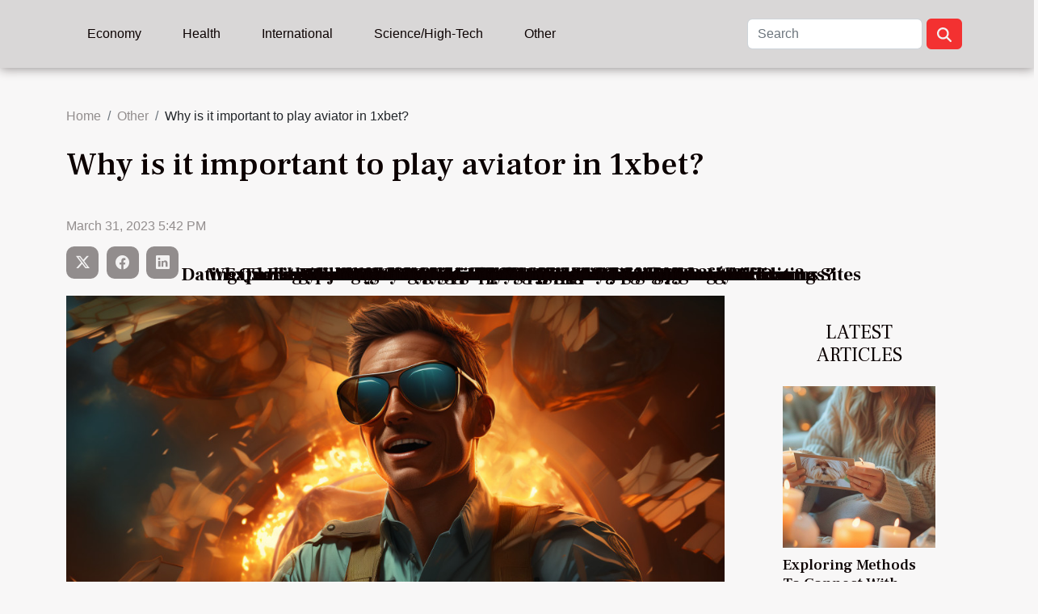

--- FILE ---
content_type: text/html; charset=UTF-8
request_url: https://www.dcwaterjet.com/why-is-it-important-to-play-aviator-in-1xbet
body_size: 7587
content:
<!DOCTYPE html>
    <html lang="en">
<head>
    <meta charset="utf-8">
    <meta name="viewport" content="width=device-width, initial-scale=1">
    <title>Why is it important to play aviator in 1xbet?  - www.dcwaterjet.com</title>

<meta name="description" content="">

<meta name="robots" content="index,follow" />
<link rel="icon" type="image/png" href="/favicon.png" />


    <link rel="stylesheet" href="/css/style2.css">
</head>
<body>
    <header>
    <div class="container-fluid d-flex justify-content-center">
        <nav class="navbar container navbar-expand-xl m-0 pt-3 pb-3">
            <div class="container-fluid">
                <button class="navbar-toggler" type="button" data-bs-toggle="collapse" data-bs-target="#navbarSupportedContent" aria-controls="navbarSupportedContent" aria-expanded="false" aria-label="Toggle navigation">
                    <svg xmlns="http://www.w3.org/2000/svg" fill="currentColor" class="bi bi-list" viewBox="0 0 16 16">
                        <path fill-rule="evenodd" d="M2.5 12a.5.5 0 0 1 .5-.5h10a.5.5 0 0 1 0 1H3a.5.5 0 0 1-.5-.5m0-4a.5.5 0 0 1 .5-.5h10a.5.5 0 0 1 0 1H3a.5.5 0 0 1-.5-.5m0-4a.5.5 0 0 1 .5-.5h10a.5.5 0 0 1 0 1H3a.5.5 0 0 1-.5-.5"></path>
                    </svg>
                </button>
                <div class="collapse navbar-collapse" id="navbarSupportedContent">
                    <ul class="navbar-nav">
                                                    <li class="nav-item">
    <a href="/economy" class="nav-link">Economy</a>
    </li>
                                    <li class="nav-item">
    <a href="/health" class="nav-link">Health</a>
    </li>
                                    <li class="nav-item">
    <a href="/international" class="nav-link">International</a>
    </li>
                                    <li class="nav-item">
    <a href="/sciencehigh-tech" class="nav-link">Science/High-Tech</a>
    </li>
                                    <li class="nav-item">
    <a href="/other" class="nav-link">Other</a>
    </li>
                            </ul>
                    <form class="d-flex" role="search" method="get" action="/search">
    <input type="search" class="form-control"  name="q" placeholder="Search" aria-label="Search"  pattern=".*\S.*" required>
    <button type="submit" class="btn">
        <svg xmlns="http://www.w3.org/2000/svg" width="18px" height="18px" fill="currentColor" viewBox="0 0 512 512">
                    <path d="M416 208c0 45.9-14.9 88.3-40 122.7L502.6 457.4c12.5 12.5 12.5 32.8 0 45.3s-32.8 12.5-45.3 0L330.7 376c-34.4 25.2-76.8 40-122.7 40C93.1 416 0 322.9 0 208S93.1 0 208 0S416 93.1 416 208zM208 352a144 144 0 1 0 0-288 144 144 0 1 0 0 288z"/>
                </svg>
    </button>
</form>
                </div>
            </div>
        </nav>
    </div>
</header>
<div class="container">
        <nav aria-label="breadcrumb"
             >
            <ol class="breadcrumb">
                <li class="breadcrumb-item"><a href="/">Home</a></li>
                                    <li class="breadcrumb-item  active ">
                        <a href="/other" title="Other">Other</a>                    </li>
                                <li class="breadcrumb-item">
                    Why is it important to play aviator in 1xbet?                </li>
            </ol>
        </nav>
    </div>
<div class="container-fluid">
    <main class="container sidebar-default mt-2">
        <div class="row">

                            <h1>
                    Why is it important to play aviator in 1xbet?                </h1>
            
            <fieldset><time datetime="2023-03-31 17:42:02">March 31, 2023 5:42 PM</time>                <ul>
                    <li><a href="https://twitter.com/share?url=https://www.dcwaterjet.com/why-is-it-important-to-play-aviator-in-1xbet&amp;text=Why is it important to play aviator in 1xbet?" rel="nofollow" target="_blank"><i class="social-twitter"></i></a></li>
                    <li><a href="https://www.facebook.com/sharer.php?u=https://www.dcwaterjet.com/why-is-it-important-to-play-aviator-in-1xbet" rel="nofollow" target="_blank"><i class="social-facebook"></i></a></li>
                    <li><a href="https://www.linkedin.com/shareArticle?url=https://www.dcwaterjet.com/why-is-it-important-to-play-aviator-in-1xbet&amp;title=Why is it important to play aviator in 1xbet?" rel="nofollow" target="_blank"><i class="social-linkedin"></i></a></li>
            </ul></fieldset>
            <div class="col-lg-9 order-1 order-lg-2 col-12 main">
                <img class="img-fluid" src="/images/why-is-it-important-to-play-aviator-in-1xbet.jpg" alt="Why is it important to play aviator in 1xbet?">                                <article class="container main" ><details  open >
                    <summary>Table of contents</summary>
        
                                    <ol>
                                        <li>
                        <a href="javascript:;" onclick="document.querySelector('#anchor_0').scrollIntoView();">What is an online casino Aviator?</a>
                    </li>
                                                                                    <li>
                        <a href="javascript:;" onclick="document.querySelector('#anchor_1').scrollIntoView();">The aviator game: why has it become popular in France?</a>
                    </li>
                                                                                    <li>
                        <a href="javascript:;" onclick="document.querySelector('#anchor_2').scrollIntoView();">Does aviator require any special requirements to play it?</a>
                    </li>
                                                            </ol>
                        </details>

                    <div><p>One of the wonderful things to do in this age of evolving technology is to get used to playing the Aviator at 1xbet. It stands out from other online entertainment games through the attractive benefits it gives to its users. Can we understand exactly what the Aviator game is all about? Zoom in here for more answers.</p>
<h2 id="anchor_0">What is an online casino Aviator?</h2>
<p>Aviator is a form of online gambling just like slot casinos but the nuance is explained by its pressure. Indeed, only about fifteen seconds are given to the players to place their bet. <a href="https://aviator-game.in/review/jetx/">Elevate gameplay: 1xBet's Aviator adventure!</a> It's good to know that this game doesn't require much attention before you come out a winner. As exciting as it is, it's well recommended to everyone and especially to lovers of games of chance.</p>
<h2 id="anchor_1">The aviator game: why has it become popular in France?</h2>
<p>For years, the Aviator has finally taken a very important place in all games of chance among the French. Since this game is available online, players have easy access to Aviator without moving from their home. Whether you are in any city of France, you will not encounter any hassle to enjoy the advantage of the game.</p>
<h2 id="anchor_2">Does aviator require any special requirements to play it?</h2>
<p>The aviator game at 1xbet does not require any specific requirements before having a good time. It is usually like other casino games where the first thing is still creating an account and depositing. You need an account in your name and a minimum amount of money to start betting while earning huge profits. Aviator is a popular game available online that not only provides fun, but also a lot of winnings. The meaning of Aviator in online casino, why this game has become so popular in France and the conditions to access it have been proposed in this article.</p><div></article>            </div>
            <aside class="col-lg-3 order-2 order-lg-2 col-12 aside-right">
                <div class="list-img-none">
                    <h2>Latest articles</h2>                            <section>
                    <figure><a href="/exploring-methods-to-connect-with-deceased-pets-through-mediums" title="Exploring Methods To Connect With Deceased Pets Through Mediums"><img class="img-fluid" src="/images/exploring-methods-to-connect-with-deceased-pets-through-mediums.jpg" alt="Exploring Methods To Connect With Deceased Pets Through Mediums"></a></figure><figcaption>Exploring Methods To Connect With Deceased Pets Through Mediums</figcaption>                    <div>
                                                <h3><a href="/exploring-methods-to-connect-with-deceased-pets-through-mediums" title="Exploring Methods To Connect With Deceased Pets Through Mediums">Exploring Methods To Connect With Deceased Pets Through Mediums</a></h3>                    </div>
                </section>
                            <section>
                    <figure><a href="/comparing-the-benefits-of-different-nonprofit-fundraising-platforms" title="Comparing The Benefits Of Different Nonprofit Fundraising Platforms"><img class="img-fluid" src="/images/comparing-the-benefits-of-different-nonprofit-fundraising-platforms.jpeg" alt="Comparing The Benefits Of Different Nonprofit Fundraising Platforms"></a></figure><figcaption>Comparing The Benefits Of Different Nonprofit Fundraising Platforms</figcaption>                    <div>
                                                <h3><a href="/comparing-the-benefits-of-different-nonprofit-fundraising-platforms" title="Comparing The Benefits Of Different Nonprofit Fundraising Platforms">Comparing The Benefits Of Different Nonprofit Fundraising Platforms</a></h3>                    </div>
                </section>
                            <section>
                    <figure><a href="/virtual-reality-the-global-market-forecast-and-growth-potential" title="Virtual Reality: The Global Market Forecast And Growth Potential"><img class="img-fluid" src="/images/virtual-reality-the-global-market-forecast-and-growth-potential.jpg" alt="Virtual Reality: The Global Market Forecast And Growth Potential"></a></figure><figcaption>Virtual Reality: The Global Market Forecast And Growth Potential</figcaption>                    <div>
                                                <h3><a href="/virtual-reality-the-global-market-forecast-and-growth-potential" title="Virtual Reality: The Global Market Forecast And Growth Potential">Virtual Reality: The Global Market Forecast And Growth Potential</a></h3>                    </div>
                </section>
                            <section>
                    <figure><a href="/how-online-gambling-affects-mental-health-risks-and-preventive-measures" title="How Online Gambling Affects Mental Health: Risks And Preventive Measures"><img class="img-fluid" src="/images/how-online-gambling-affects-mental-health-risks-and-preventive-measures.jpg" alt="How Online Gambling Affects Mental Health: Risks And Preventive Measures"></a></figure><figcaption>How Online Gambling Affects Mental Health: Risks And Preventive Measures</figcaption>                    <div>
                                                <h3><a href="/how-online-gambling-affects-mental-health-risks-and-preventive-measures" title="How Online Gambling Affects Mental Health: Risks And Preventive Measures">How Online Gambling Affects Mental Health: Risks And Preventive Measures</a></h3>                    </div>
                </section>
                            <section>
                    <figure><a href="/regulatory-evolution-how-chile-compares-internationally-in-sports-betting-laws" title="Regulatory Evolution: How Chile Compares Internationally In Sports Betting Laws"><img class="img-fluid" src="/images/regulatory-evolution-how-chile-compares-internationally-in-sports-betting-laws.jpg" alt="Regulatory Evolution: How Chile Compares Internationally In Sports Betting Laws"></a></figure><figcaption>Regulatory Evolution: How Chile Compares Internationally In Sports Betting Laws</figcaption>                    <div>
                                                <h3><a href="/regulatory-evolution-how-chile-compares-internationally-in-sports-betting-laws" title="Regulatory Evolution: How Chile Compares Internationally In Sports Betting Laws">Regulatory Evolution: How Chile Compares Internationally In Sports Betting Laws</a></h3>                    </div>
                </section>
                                    </div>
            </aside>
        </div>
        <section class="big-list">
        <div class="container">
            <h2>Similar</h2>            <div class="row">
                                    <div class="col-12 col-lg-3 col-md-6 mb-4">
                        <figure><a href="/exploring-methods-to-connect-with-deceased-pets-through-mediums" title="Exploring Methods To Connect With Deceased Pets Through Mediums"><img class="img-fluid" src="/images/exploring-methods-to-connect-with-deceased-pets-through-mediums.jpg" alt="Exploring Methods To Connect With Deceased Pets Through Mediums"></a></figure><figcaption>Exploring Methods To Connect With Deceased Pets Through Mediums</figcaption>                        <div>

                            <h3><a href="/exploring-methods-to-connect-with-deceased-pets-through-mediums" title="Exploring Methods To Connect With Deceased Pets Through Mediums">Exploring Methods To Connect With Deceased Pets Through Mediums</a></h3>

                            
                            <time datetime="2024-12-17 02:52:07">December 17, 2024 2:52 AM</time>                            <div>
When the paws that used to patter through your home fall silent, the void left behind can be profound. Many...</div>                                                    </div>
                    </div>
                                    <div class="col-12 col-lg-3 col-md-6 mb-4">
                        <figure><a href="/why-do-children-love-plush-toys-so-much" title="Why do children love plush toys so much?"><img class="img-fluid" src="/images/why-do-children-love-plush-toys-so-much.jpeg" alt="Why do children love plush toys so much?"></a></figure><figcaption>Why do children love plush toys so much?</figcaption>                        <div>

                            <h3><a href="/why-do-children-love-plush-toys-so-much" title="Why do children love plush toys so much?">Why do children love plush toys so much?</a></h3>

                            
                            <time datetime="2023-05-09 12:38:01">May 9, 2023 12:38 PM</time>                            <div>Plush toys, also known as stuffed animals, are a staple in children's toy collections. Whether it's a teddy...</div>                                                    </div>
                    </div>
                                    <div class="col-12 col-lg-3 col-md-6 mb-4">
                        <figure><a href="/pc-chargers-everything-you-need-to-know" title="PC Chargers, Everything You Need to Know"><img class="img-fluid" src="/images/pc-chargers-everything-you-need-to-know.jpeg" alt="PC Chargers, Everything You Need to Know"></a></figure><figcaption>PC Chargers, Everything You Need to Know</figcaption>                        <div>

                            <h3><a href="/pc-chargers-everything-you-need-to-know" title="PC Chargers, Everything You Need to Know">PC Chargers, Everything You Need to Know</a></h3>

                            
                            <time datetime="2023-02-20 20:38:02">February 20, 2023 8:38 PM</time>                            <div>PC chargers are important accessories for any laptop user. They are used to recharge the laptop battery and...</div>                                                    </div>
                    </div>
                                    <div class="col-12 col-lg-3 col-md-6 mb-4">
                        <figure><a href="/dating-transgender-women-the-advantages-and-disadvantages-of-dating-sites" title="Dating Transgender Women : The Advantages and Disadvantages of Dating Sites"><img class="img-fluid" src="/images/dating-transgender-women-the-advantages-and-disadvantages-of-dating-sites.jpeg" alt="Dating Transgender Women : The Advantages and Disadvantages of Dating Sites"></a></figure><figcaption>Dating Transgender Women : The Advantages and Disadvantages of Dating Sites</figcaption>                        <div>

                            <h3><a href="/dating-transgender-women-the-advantages-and-disadvantages-of-dating-sites" title="Dating Transgender Women : The Advantages and Disadvantages of Dating Sites">Dating Transgender Women : The Advantages and Disadvantages of Dating Sites</a></h3>

                            
                            <time datetime="2023-02-13 19:16:03">February 13, 2023 7:16 PM</time>                            <div>Dating sites for trans women are a great option for people looking for a lasting and meaningful romantic...</div>                                                    </div>
                    </div>
                                    <div class="col-12 col-lg-3 col-md-6 mb-4">
                        <figure><a href="/what-to-do-at-4starsgames-casino" title="What to do at 4StarsGames Casino?"><img class="img-fluid" src="/images/what-to-do-at-4starsgames-casino.jpeg" alt="What to do at 4StarsGames Casino?"></a></figure><figcaption>What to do at 4StarsGames Casino?</figcaption>                        <div>

                            <h3><a href="/what-to-do-at-4starsgames-casino" title="What to do at 4StarsGames Casino?">What to do at 4StarsGames Casino?</a></h3>

                            
                            <time datetime="2023-02-07 20:32:01">February 7, 2023 8:32 PM</time>                            <div>4StarsGames Casino is available online and helps people to make money on a recurring basis without any...</div>                                                    </div>
                    </div>
                                    <div class="col-12 col-lg-3 col-md-6 mb-4">
                        <figure><a href="/rajbet-the-betting-application-that-is-making-news" title="Rajbet, the betting application that is making news"><img class="img-fluid" src="/images/rajbet-the-betting-application-that-is-making-news.jpeg" alt="Rajbet, the betting application that is making news"></a></figure><figcaption>Rajbet, the betting application that is making news</figcaption>                        <div>

                            <h3><a href="/rajbet-the-betting-application-that-is-making-news" title="Rajbet, the betting application that is making news">Rajbet, the betting application that is making news</a></h3>

                            
                            <time datetime="2022-12-08 22:50:02">December 8, 2022 10:50 PM</time>                            <div>Online betting has been around for a long time, but the applications that allow you to do it from anywhere...</div>                                                    </div>
                    </div>
                                    <div class="col-12 col-lg-3 col-md-6 mb-4">
                        <figure><a href="/everything-you-need-to-know-about-chinese-social-networks" title="Everything you need to know about Chinese social networks"><img class="img-fluid" src="/images/everything-you-need-to-know-about-chinese-social-networks.jpeg" alt="Everything you need to know about Chinese social networks"></a></figure><figcaption>Everything you need to know about Chinese social networks</figcaption>                        <div>

                            <h3><a href="/everything-you-need-to-know-about-chinese-social-networks" title="Everything you need to know about Chinese social networks">Everything you need to know about Chinese social networks</a></h3>

                            
                            <time datetime="2022-11-28 14:34:04">November 28, 2022 2:34 PM</time>                            <div>With a large user base, Chinese social media platforms have accumulated a wealth of local content over the...</div>                                                    </div>
                    </div>
                                    <div class="col-12 col-lg-3 col-md-6 mb-4">
                        <figure><a href="/some-tips-for-making-your-home-comfortable-for-your-children" title="Some tips for making your home comfortable for your children"><img class="img-fluid" src="/images/some-tips-for-making-your-home-comfortable-for-your-children.jpg" alt="Some tips for making your home comfortable for your children"></a></figure><figcaption>Some tips for making your home comfortable for your children</figcaption>                        <div>

                            <h3><a href="/some-tips-for-making-your-home-comfortable-for-your-children" title="Some tips for making your home comfortable for your children">Some tips for making your home comfortable for your children</a></h3>

                            
                            <time datetime="2022-11-15 11:22:04">November 15, 2022 11:22 AM</time>                            <div>Just like adults, children need to feel very comfortable at home. And children's happiness eliminates a home...</div>                                                    </div>
                    </div>
                                    <div class="col-12 col-lg-3 col-md-6 mb-4">
                        <figure><a href="/how-to-take-good-photos" title="How to take good photos ?"><img class="img-fluid" src="/images/how-to-take-good-photos.jpg" alt="How to take good photos ?"></a></figure><figcaption>How to take good photos ?</figcaption>                        <div>

                            <h3><a href="/how-to-take-good-photos" title="How to take good photos ?">How to take good photos ?</a></h3>

                            
                            <time datetime="2022-10-05 03:42:03">October 5, 2022 3:42 AM</time>                            <div>Taking bad pictures, especially when you have a good phone or camera, can be very frustrating. However, this...</div>                                                    </div>
                    </div>
                                    <div class="col-12 col-lg-3 col-md-6 mb-4">
                        <figure><a href="/how-can-you-use-spotify" title="How can you use Spotify?"><img class="img-fluid" src="/images/how-can-you-use-spotify.jpeg" alt="How can you use Spotify?"></a></figure><figcaption>How can you use Spotify?</figcaption>                        <div>

                            <h3><a href="/how-can-you-use-spotify" title="How can you use Spotify?">How can you use Spotify?</a></h3>

                            
                            <time datetime="2022-09-12 16:46:40">September 12, 2022 4:46 PM</time>                            <div>To get good music at all times, it's important to use the right applications. Spotify is one of the most...</div>                                                    </div>
                    </div>
                                    <div class="col-12 col-lg-3 col-md-6 mb-4">
                        <figure><a href="/the-visitors-tax-the-rule-that-applies-to-visitors-to-mexico" title="The visitor&#039;s tax : the rule that applies to visitors to Mexico"><img class="img-fluid" src="/images/the-visitors-tax-the-rule-that-applies-to-visitors-to-mexico.jpg" alt="The visitor&#039;s tax : the rule that applies to visitors to Mexico"></a></figure><figcaption>The visitor's tax : the rule that applies to visitors to Mexico</figcaption>                        <div>

                            <h3><a href="/the-visitors-tax-the-rule-that-applies-to-visitors-to-mexico" title="The visitor&#039;s tax : the rule that applies to visitors to Mexico">The visitor's tax : the rule that applies to visitors to Mexico</a></h3>

                            
                            <time datetime="2022-05-11 23:52:41">May 11, 2022 11:52 PM</time>                            <div>If you are planning a trip to Mexico, it is important that you are well informed so as not to be surprised....</div>                                                    </div>
                    </div>
                                    <div class="col-12 col-lg-3 col-md-6 mb-4">
                        <figure><a href="/quelles-sont-les-bonnes-raisons-dutiliser-un-logiciel-de-redaction" title="Quelles sont les bonnes raisons d&#039;utiliser un logiciel de rédaction ?"><img class="img-fluid" src="/images/quelles-sont-les-bonnes-raisons-dutiliser-un-logiciel-de-redaction.jpeg" alt="Quelles sont les bonnes raisons d&#039;utiliser un logiciel de rédaction ?"></a></figure><figcaption>Quelles sont les bonnes raisons d'utiliser un logiciel de rédaction ?</figcaption>                        <div>

                            <h3><a href="/quelles-sont-les-bonnes-raisons-dutiliser-un-logiciel-de-redaction" title="Quelles sont les bonnes raisons d&#039;utiliser un logiciel de rédaction ?">Quelles sont les bonnes raisons d'utiliser un logiciel de rédaction ?</a></h3>

                            
                            <time datetime="2022-02-25 01:30:53">February 25, 2022 1:30 AM</time>                            <div>La rédaction d'un contenu de site web est un travail qui demande plus de rigueur et de préparation. De la...</div>                                                    </div>
                    </div>
                                    <div class="col-12 col-lg-3 col-md-6 mb-4">
                        <figure><a href="/what-would-make-you-want-to-get-a-dog" title="What would make you want to get a dog?"><img class="img-fluid" src="/images/what-would-make-you-want-to-get-a-dog.jpg" alt="What would make you want to get a dog?"></a></figure><figcaption>What would make you want to get a dog?</figcaption>                        <div>

                            <h3><a href="/what-would-make-you-want-to-get-a-dog" title="What would make you want to get a dog?">What would make you want to get a dog?</a></h3>

                            
                            <time datetime="2022-01-14 13:20:49">January 14, 2022 1:20 PM</time>                            <div>Nowadays, dogs are more than just pets. There are many reasons why people want to take care of them and have...</div>                                                    </div>
                    </div>
                                    <div class="col-12 col-lg-3 col-md-6 mb-4">
                        <figure><a href="/what-are-the-three-main-families-of-shower-faucets" title="What are the three main families of shower faucets?"><img class="img-fluid" src="/images/what-are-the-three-main-families-of-shower-faucets.jpeg" alt="What are the three main families of shower faucets?"></a></figure><figcaption>What are the three main families of shower faucets?</figcaption>                        <div>

                            <h3><a href="/what-are-the-three-main-families-of-shower-faucets" title="What are the three main families of shower faucets?">What are the three main families of shower faucets?</a></h3>

                            
                            <time datetime="2021-12-24 00:30:49">December 24, 2021 12:30 AM</time>                            <div>Shower faucets are indispensable in a modern shower. They are classified into three families on the basis of...</div>                                                    </div>
                    </div>
                                    <div class="col-12 col-lg-3 col-md-6 mb-4">
                        <figure><a href="/why-choosing-affiliate-marketing-program" title="Why choosing affiliate marketing program?"><img class="img-fluid" src="/images/why-choosing-affiliate-marketing-program.jpeg" alt="Why choosing affiliate marketing program?"></a></figure><figcaption>Why choosing affiliate marketing program?</figcaption>                        <div>

                            <h3><a href="/why-choosing-affiliate-marketing-program" title="Why choosing affiliate marketing program?">Why choosing affiliate marketing program?</a></h3>

                            
                            <time datetime="2021-12-15 10:18:58">December 15, 2021 10:18 AM</time>                            <div>Internet, with its development has given birth to a lot of new occupation such as affiliate marketing. It’s...</div>                                                    </div>
                    </div>
                                    <div class="col-12 col-lg-3 col-md-6 mb-4">
                        <figure><a href="/how-to-improve-your-mood" title="How to improve your mood?"><img class="img-fluid" src="/images/how-to-improve-your-mood.jpeg" alt="How to improve your mood?"></a></figure><figcaption>How to improve your mood?</figcaption>                        <div>

                            <h3><a href="/how-to-improve-your-mood" title="How to improve your mood?">How to improve your mood?</a></h3>

                            
                            <time datetime="2021-12-13 23:19:04">December 13, 2021 11:19 PM</time>                            <div>There are times in our lives when disgust sets in, we don't feel like doing anything anymore. In this case,...</div>                                                    </div>
                    </div>
                                    <div class="col-12 col-lg-3 col-md-6 mb-4">
                        <figure><a href="/what-are-the-reasons-why-you-should-offer-gift-certificates-for-christmas" title="What are the reasons why you should offer gift certificates for Christmas?"><img class="img-fluid" src="/images/what-are-the-reasons-why-you-should-offer-gift-certificates-for-christmas.jpeg" alt="What are the reasons why you should offer gift certificates for Christmas?"></a></figure><figcaption>What are the reasons why you should offer gift certificates for Christmas?</figcaption>                        <div>

                            <h3><a href="/what-are-the-reasons-why-you-should-offer-gift-certificates-for-christmas" title="What are the reasons why you should offer gift certificates for Christmas?">What are the reasons why you should offer gift certificates for Christmas?</a></h3>

                            
                            <time datetime="2021-12-13 15:06:25">December 13, 2021 3:06 PM</time>                            <div>The end of the year is approaching and your employees will soon be taking time off. Gift vouchers are...</div>                                                    </div>
                    </div>
                                    <div class="col-12 col-lg-3 col-md-6 mb-4">
                        <figure><a href="/how-to-organise-a-wedding-ceremony" title="How to organise a wedding ceremony ?"><img class="img-fluid" src="/images/how-to-organise-a-wedding-ceremony.jpeg" alt="How to organise a wedding ceremony ?"></a></figure><figcaption>How to organise a wedding ceremony ?</figcaption>                        <div>

                            <h3><a href="/how-to-organise-a-wedding-ceremony" title="How to organise a wedding ceremony ?">How to organise a wedding ceremony ?</a></h3>

                            
                            <time datetime="2021-12-13 14:37:29">December 13, 2021 2:37 PM</time>                            <div>A man is meant to marry a woman. It is not at all good for a man to be alone in his life. So, men do...</div>                                                    </div>
                    </div>
                                    <div class="col-12 col-lg-3 col-md-6 mb-4">
                        <figure><a href="/why-should-i-use-a-ksp-parts-welder" title="Why should I use a KSP parts welder?"><img class="img-fluid" src="/images/why-should-i-use-a-ksp-parts-welder.jpg" alt="Why should I use a KSP parts welder?"></a></figure><figcaption>Why should I use a KSP parts welder?</figcaption>                        <div>

                            <h3><a href="/why-should-i-use-a-ksp-parts-welder" title="Why should I use a KSP parts welder?">Why should I use a KSP parts welder?</a></h3>

                            
                            <time datetime="2021-12-13 09:59:08">December 13, 2021 9:59 AM</time>                            <div>Welding is a profession that requires the use of different types of electronic devices. Some parts are...</div>                                                    </div>
                    </div>
                                    <div class="col-12 col-lg-3 col-md-6 mb-4">
                        <figure><a href="/wedding-reception-what-options-could-replace-it" title="Wedding reception: What options could replace it?"><img class="img-fluid" src="/images/wedding-reception-what-options-could-replace-it.jpeg" alt="Wedding reception: What options could replace it?"></a></figure><figcaption>Wedding reception: What options could replace it?</figcaption>                        <div>

                            <h3><a href="/wedding-reception-what-options-could-replace-it" title="Wedding reception: What options could replace it?">Wedding reception: What options could replace it?</a></h3>

                            
                            <time datetime="2021-12-13 01:32:04">December 13, 2021 1:32 AM</time>                            <div>Usually, the wedding celebration rhymes with the reception ceremony. However, to innovate and make your...</div>                                                    </div>
                    </div>
                                    <div class="col-12 col-lg-3 col-md-6 mb-4">
                        <figure><a href="/some-tips-for-your-well-being" title="Some tips for your well-being"><img class="img-fluid" src="/images/some-tips-for-your-well-being.jpg" alt="Some tips for your well-being"></a></figure><figcaption>Some tips for your well-being</figcaption>                        <div>

                            <h3><a href="/some-tips-for-your-well-being" title="Some tips for your well-being">Some tips for your well-being</a></h3>

                            
                            <time datetime="2021-12-12 01:09:41">December 12, 2021 1:09 AM</time>                            <div>To lead a fulfilling life in all aspects, you must work tirelessly for your well-being. There are many...</div>                                                    </div>
                    </div>
                                    <div class="col-12 col-lg-3 col-md-6 mb-4">
                        <figure><a href="/our-tips-for-finding-a-lost-cat" title="Our tips for finding a lost cat"><img class="img-fluid" src="/images/our-tips-for-finding-a-lost-cat.jpg" alt="Our tips for finding a lost cat"></a></figure><figcaption>Our tips for finding a lost cat</figcaption>                        <div>

                            <h3><a href="/our-tips-for-finding-a-lost-cat" title="Our tips for finding a lost cat">Our tips for finding a lost cat</a></h3>

                            
                            <time datetime="2021-12-11 13:55:30">December 11, 2021 1:55 PM</time>                            <div>A pet is like a baby that knows how to soothe when needed to the point where when it is lost, you go looking...</div>                                                    </div>
                    </div>
                                    <div class="col-12 col-lg-3 col-md-6 mb-4">
                        <figure><a href="/affiliate-marketing-what-to-know" title="Affiliate marketing: What to know?"><img class="img-fluid" src="/images/affiliate-marketing-what-to-know.jpg" alt="Affiliate marketing: What to know?"></a></figure><figcaption>Affiliate marketing: What to know?</figcaption>                        <div>

                            <h3><a href="/affiliate-marketing-what-to-know" title="Affiliate marketing: What to know?">Affiliate marketing: What to know?</a></h3>

                            
                            <time datetime="2021-12-10 20:53:57">December 10, 2021 8:53 PM</time>                            <div>Affiliate marketing emerged in the same period as e-commerce. So what do you need to know about affiliate...</div>                                                    </div>
                    </div>
                                    <div class="col-12 col-lg-3 col-md-6 mb-4">
                        <figure><a href="/the-advantages-of-buying-used-gadgets-2" title="The advantages of buying used gadgets"><img class="img-fluid" src="/images/the-advantages-of-buying-used-gadgets.jpg" alt="The advantages of buying used gadgets"></a></figure><figcaption>The advantages of buying used gadgets</figcaption>                        <div>

                            <h3><a href="/the-advantages-of-buying-used-gadgets-2" title="The advantages of buying used gadgets">The advantages of buying used gadgets</a></h3>

                            
                            <time datetime="2021-12-10 20:33:49">December 10, 2021 8:33 PM</time>                            <div>Nowadays with the evolution of technology, new models of smartphones or laptops are more and more expensive....</div>                                                    </div>
                    </div>
                                    <div class="col-12 col-lg-3 col-md-6 mb-4">
                        <figure><a href="/what-are-the-effects-of-cratom-capsules-in-the-body" title="What are the effects of cratom capsules in the body?"><img class="img-fluid" src="/images/what-are-the-effects-of-cratom-capsules-in-the-body.jpg" alt="What are the effects of cratom capsules in the body?"></a></figure><figcaption>What are the effects of cratom capsules in the body?</figcaption>                        <div>

                            <h3><a href="/what-are-the-effects-of-cratom-capsules-in-the-body" title="What are the effects of cratom capsules in the body?">What are the effects of cratom capsules in the body?</a></h3>

                            
                            <time datetime="2021-12-10 04:36:45">December 10, 2021 4:36 AM</time>                            <div>Some drugs described as stimulants are consumed by a mass of people to relieve stress or to regulate other...</div>                                                    </div>
                    </div>
                            </div>
        </div>
    </section>
                        </main>
</div>
<footer>
    <div class="container-fluid">
        <div class="container">
            <div class="row">
                <div class="col-12 col-lg-4">
                    <div class="row">
                        <section>
            <div>
                <h3><a href="/economy" title="Economy">Economy</a></h3>                            </div>
        </section>
            <section>
            <div>
                <h3><a href="/health" title="Health">Health</a></h3>                            </div>
        </section>
            <section>
            <div>
                <h3><a href="/international" title="International">International</a></h3>                            </div>
        </section>
            <section>
            <div>
                <h3><a href="/sciencehigh-tech" title="Science/High-Tech">Science/High-Tech</a></h3>                            </div>
        </section>
            <section>
            <div>
                <h3><a href="/other" title="Other">Other</a></h3>                            </div>
        </section>
                            </div>
                                    </div>
                <div class="col-12 col-lg-4">
                    <form class="d-flex" role="search" method="get" action="/search">
    <input type="search" class="form-control"  name="q" placeholder="Search" aria-label="Search"  pattern=".*\S.*" required>
    <button type="submit" class="btn">
        <svg xmlns="http://www.w3.org/2000/svg" width="18px" height="18px" fill="currentColor" viewBox="0 0 512 512">
                    <path d="M416 208c0 45.9-14.9 88.3-40 122.7L502.6 457.4c12.5 12.5 12.5 32.8 0 45.3s-32.8 12.5-45.3 0L330.7 376c-34.4 25.2-76.8 40-122.7 40C93.1 416 0 322.9 0 208S93.1 0 208 0S416 93.1 416 208zM208 352a144 144 0 1 0 0-288 144 144 0 1 0 0 288z"/>
                </svg>
    </button>
</form>
                </div>
            </div>
        </div>
    </div>
    <div class="container-fluid">
        <div class="row">
            All rights reserved 2026 www.dcwaterjet.com
   
    </div>
    </div>
</footer>

    <script src="https://cdn.jsdelivr.net/npm/bootstrap@5.0.2/dist/js/bootstrap.bundle.min.js" integrity="sha384-MrcW6ZMFYlzcLA8Nl+NtUVF0sA7MsXsP1UyJoMp4YLEuNSfAP+JcXn/tWtIaxVXM" crossorigin="anonymous"></script>
    </body>
</html>
